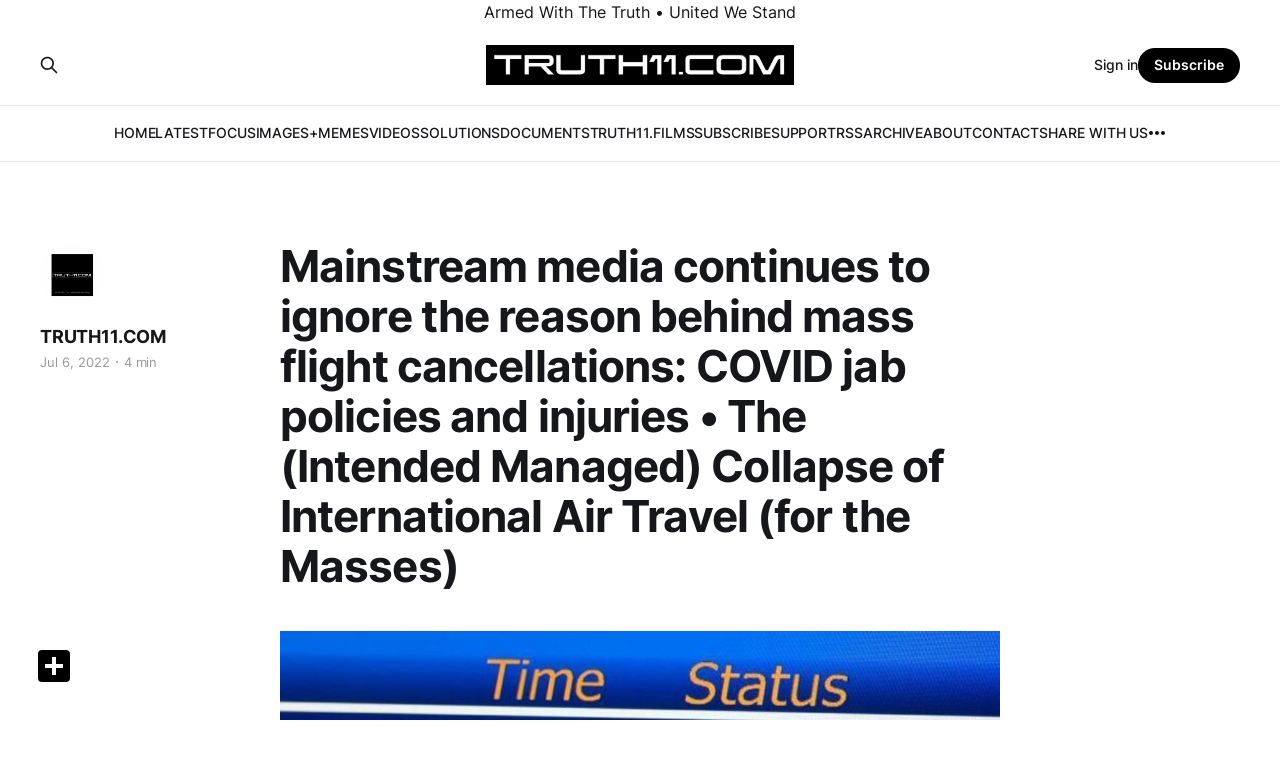

--- FILE ---
content_type: text/html; charset=utf-8
request_url: https://www.truth11.com/untitled-322/
body_size: 7606
content:
<!DOCTYPE html>
<html lang="en">

<head>
    <meta charset="utf-8">
    <meta name="viewport" content="width=device-width, initial-scale=1">
    <title>Mainstream media continues to ignore the reason behind mass flight cancellations: COVID jab policies and injuries • The (Intended Managed) Collapse of International Air Travel (for the Masses)</title>
    <link rel="stylesheet" href="/assets/built/screen.css?v=fa119c3df8">

    <link rel="icon" href="https://cdn.getmidnight.com/6908ab1f9a9ecdaba4ee2509cb3451aa/2023/05/TRUTH11.COM-SQUARE-LOGO-1.png" type="image/png">
    <link rel="canonical" href="https://www.truth11.com/untitled-322/">
    <meta name="referrer" content="no-referrer-when-downgrade">
    
    <meta property="og:site_name" content="Truth11.com">
    <meta property="og:type" content="article">
    <meta property="og:title" content="Mainstream media continues to ignore the reason behind mass flight cancellations: COVID jab policies and injuries • The (Intended Managed) Collapse of International Air Travel (for the Masses)">
    <meta property="og:description" content="Tap News  /  Weaver
The media refuses to recognize that COVID policies have led to a dearth of commercial airline pilots, be it for injuries brought on by the jabs or rules barring them from flying if they refused the shot.


(American Thinker) – Every night, I hear a report on the">
    <meta property="og:url" content="https://www.truth11.com/untitled-322/">
    <meta property="og:image" content="https://cdn.getmidnight.com/6908ab1f9a9ecdaba4ee2509cb3451aa/2022/07/3DAE5D5D-70C9-47DF-BFFF-4728918AC9E6.jpeg">
    <meta property="article:published_time" content="2022-07-06T13:11:20.000Z">
    <meta property="article:modified_time" content="2022-07-06T17:40:56.000Z">
    <meta property="article:publisher" content="https://www.facebook.com/ghost">
    <meta name="twitter:card" content="summary_large_image">
    <meta name="twitter:title" content="Mainstream media continues to ignore the reason behind mass flight cancellations: COVID jab policies and injuries • The (Intended Managed) Collapse of International Air Travel (for the Masses)">
    <meta name="twitter:description" content="Tap News  /  Weaver
The media refuses to recognize that COVID policies have led to a dearth of commercial airline pilots, be it for injuries brought on by the jabs or rules barring them from flying if they refused the shot.


(American Thinker) – Every night, I hear a report on the">
    <meta name="twitter:url" content="https://www.truth11.com/untitled-322/">
    <meta name="twitter:image" content="https://cdn.getmidnight.com/6908ab1f9a9ecdaba4ee2509cb3451aa/2022/07/3DAE5D5D-70C9-47DF-BFFF-4728918AC9E6.jpeg">
    <meta name="twitter:label1" content="Written by">
    <meta name="twitter:data1" content="TRUTH11.COM">
    <meta name="twitter:site" content="@ghost">
    <meta property="og:image:width" content="678">
    <meta property="og:image:height" content="381">
    
    <script type="application/ld+json">
{
    "@context": "https://schema.org",
    "@type": "Article",
    "publisher": {
        "@type": "Organization",
        "name": "Truth11.com",
        "url": "https://www.truth11.com/",
        "logo": {
            "@type": "ImageObject",
            "url": "https://cdn.getmidnight.com/6908ab1f9a9ecdaba4ee2509cb3451aa/2024/09/TRUTH11.COM-Web-Logo-Banner.png"
        }
    },
    "author": {
        "@type": "Person",
        "name": "TRUTH11.COM",
        "image": {
            "@type": "ImageObject",
            "url": "https://cdn.getmidnight.com/6908ab1f9a9ecdaba4ee2509cb3451aa/2023/05/TRUTH11.COM-Circle-Web-Icon.png",
            "width": 998,
            "height": 994
        },
        "url": "https://www.truth11.com/author/dylan/",
        "sameAs": []
    },
    "headline": "Mainstream media continues to ignore the reason behind mass flight cancellations: COVID jab policies and injuries • The (Intended Managed) Collapse of International Air Travel (for the Masses)",
    "url": "https://www.truth11.com/untitled-322/",
    "datePublished": "2022-07-06T13:11:20.000Z",
    "dateModified": "2022-07-06T17:40:56.000Z",
    "image": {
        "@type": "ImageObject",
        "url": "https://cdn.getmidnight.com/6908ab1f9a9ecdaba4ee2509cb3451aa/2022/07/3DAE5D5D-70C9-47DF-BFFF-4728918AC9E6.jpeg",
        "width": 678,
        "height": 381
    },
    "description": "\nTap News  /  Weaver\nThe media refuses to recognize that COVID policies have led to a dearth of commercial airline pilots, be it for injuries brought on by the jabs or rules barring them from flying if they refused the shot.\n\n\n(American Thinker) – Every night, I hear a report on the network news announcing the number of flights canceled. If it’s a slow news day, reporters might interview a couple of irritated, stranded travelers.\n\nThousands of flights are axed on any given day. Many more are del",
    "mainEntityOfPage": "https://www.truth11.com/untitled-322/"
}
    </script>

    <meta name="generator" content="Ghost 6.12">
    <link rel="alternate" type="application/rss+xml" title="Truth11.com" href="https://www.truth11.com/rss/">
    <script defer src="https://cdn.jsdelivr.net/ghost/portal@~2.56/umd/portal.min.js" data-i18n="true" data-ghost="https://www.truth11.com/" data-key="a858030842e41ddfd5519f30b9" data-api="https://www.truth11.com/ghost/api/content/" data-locale="en" crossorigin="anonymous"></script><style id="gh-members-styles">.gh-post-upgrade-cta-content,
.gh-post-upgrade-cta {
    display: flex;
    flex-direction: column;
    align-items: center;
    font-family: -apple-system, BlinkMacSystemFont, 'Segoe UI', Roboto, Oxygen, Ubuntu, Cantarell, 'Open Sans', 'Helvetica Neue', sans-serif;
    text-align: center;
    width: 100%;
    color: #ffffff;
    font-size: 16px;
}

.gh-post-upgrade-cta-content {
    border-radius: 8px;
    padding: 40px 4vw;
}

.gh-post-upgrade-cta h2 {
    color: #ffffff;
    font-size: 28px;
    letter-spacing: -0.2px;
    margin: 0;
    padding: 0;
}

.gh-post-upgrade-cta p {
    margin: 20px 0 0;
    padding: 0;
}

.gh-post-upgrade-cta small {
    font-size: 16px;
    letter-spacing: -0.2px;
}

.gh-post-upgrade-cta a {
    color: #ffffff;
    cursor: pointer;
    font-weight: 500;
    box-shadow: none;
    text-decoration: underline;
}

.gh-post-upgrade-cta a:hover {
    color: #ffffff;
    opacity: 0.8;
    box-shadow: none;
    text-decoration: underline;
}

.gh-post-upgrade-cta a.gh-btn {
    display: block;
    background: #ffffff;
    text-decoration: none;
    margin: 28px 0 0;
    padding: 8px 18px;
    border-radius: 4px;
    font-size: 16px;
    font-weight: 600;
}

.gh-post-upgrade-cta a.gh-btn:hover {
    opacity: 0.92;
}</style><script async src="https://js.stripe.com/v3/"></script>
    <script defer src="https://cdn.jsdelivr.net/ghost/sodo-search@~1.8/umd/sodo-search.min.js" data-key="a858030842e41ddfd5519f30b9" data-styles="https://cdn.jsdelivr.net/ghost/sodo-search@~1.8/umd/main.css" data-sodo-search="https://www.truth11.com/" data-locale="en" crossorigin="anonymous"></script>
    
    <link href="https://www.truth11.com/webmentions/receive/" rel="webmention">
    <script defer src="/public/cards.min.js?v=fa119c3df8"></script>
    <link rel="stylesheet" type="text/css" href="/public/cards.min.css?v=fa119c3df8">
    <script defer src="/public/comment-counts.min.js?v=fa119c3df8" data-ghost-comments-counts-api="https://www.truth11.com/members/api/comments/counts/"></script>
    <script defer src="/public/member-attribution.min.js?v=fa119c3df8"></script>
    <script defer src="/public/ghost-stats.min.js?v=fa119c3df8" data-stringify-payload="false" data-datasource="analytics_events" data-storage="localStorage" data-host="/.ghost/analytics/api/v1/page_hit"  tb_site_uuid="d6931205-8bd4-4105-b8a2-619879ce4982" tb_post_uuid="bccba500-e41b-4c0f-b391-7430be409933" tb_post_type="post" tb_member_uuid="undefined" tb_member_status="undefined"></script><style>:root {--ghost-accent-color: #000000;}</style>
    
<style>
.centered {
   text-align: center;
}
</style>

<div class="centered">
   Armed With The Truth • United We Stand
</div>
</head>

<body class="post-template is-head-stacked">
<div class="gh-site">

    <header id="gh-head" class="gh-head gh-outer">
        <div class="gh-head-inner gh-inner">
            <div class="gh-head-brand">
                <div class="gh-head-brand-wrapper">
                    
                    <a class="gh-head-logo" href="https://www.truth11.com">
                            <img src="https://cdn.getmidnight.com/6908ab1f9a9ecdaba4ee2509cb3451aa/2024/09/TRUTH11.COM-Web-Logo-Banner.png" alt="Truth11.com">
                    </a>
                    
                </div>
                <button class="gh-search gh-icon-btn" aria-label="Search this site" data-ghost-search><svg xmlns="http://www.w3.org/2000/svg" fill="none" viewBox="0 0 24 24" stroke="currentColor" stroke-width="2" width="20" height="20"><path stroke-linecap="round" stroke-linejoin="round" d="M21 21l-6-6m2-5a7 7 0 11-14 0 7 7 0 0114 0z"></path></svg></button>
                <button class="gh-burger"></button>
            </div>

            <nav class="gh-head-menu">
                <ul class="nav">
    <li class="nav-home"><a href="https://www.truth11.com/">HOME</a></li>
    <li class="nav-latest"><a href="https://www.truth11.com/page/2/">LATEST</a></li>
    <li class="nav-focus"><a href="https://www.truth11.com/tag/focus-articles/">FOCUS</a></li>
    <li class="nav-images-memes"><a href="https://www.truth11.com/tag/images/">IMAGES+MEMES</a></li>
    <li class="nav-videos"><a href="https://www.truth11.com/tag/videos/">VIDEOS</a></li>
    <li class="nav-solutions"><a href="https://www.truth11.com/tag/solutions-resources/">SOLUTIONS</a></li>
    <li class="nav-documents"><a href="https://www.truth11.com/tag/documents/">DOCUMENTS</a></li>
    <li class="nav-truth11-films"><a href="https://www.truth11.com/truth11-films/">TRUTH11.FILMS</a></li>
    <li class="nav-subscribe"><a href="https://www.truth11.com/#/portal/signup">SUBSCRIBE</a></li>
    <li class="nav-support"><a href="https://www.truth11.com/make-a-donation-support-truth11-com/">SUPPORT</a></li>
    <li class="nav-rss"><a href="https://www.truth11.com/rss-post/">RSS</a></li>
    <li class="nav-archive"><a href="https://www.truth11.com/archive/">ARCHIVE</a></li>
    <li class="nav-about"><a href="https://www.truth11.com/about-2/">ABOUT</a></li>
    <li class="nav-contact"><a href="https://www.truth11.com/contact/">CONTACT</a></li>
    <li class="nav-share-with-us"><a href="https://www.truth11.com/share-with-us-2/">SHARE WITH US</a></li>
    <li class="nav-donate"><a href="https://buy.stripe.com/00g2btd4DdDFa0U007?ref=truth11.com">DONATE</a></li>
</ul>

            </nav>

            <div class="gh-head-actions">
                    <button class="gh-search gh-icon-btn" aria-label="Search this site" data-ghost-search><svg xmlns="http://www.w3.org/2000/svg" fill="none" viewBox="0 0 24 24" stroke="currentColor" stroke-width="2" width="20" height="20"><path stroke-linecap="round" stroke-linejoin="round" d="M21 21l-6-6m2-5a7 7 0 11-14 0 7 7 0 0114 0z"></path></svg></button>
                    <div class="gh-head-members">
                                <a class="gh-head-link" href="#/portal/signin" data-portal="signin">Sign in</a>
                                <a class="gh-head-btn gh-btn gh-primary-btn" href="#/portal/signup" data-portal="signup">Subscribe</a>
                    </div>
            </div>
        </div>
    </header>

    
<main class="gh-main">
        <article class="gh-article post">

            <header class="gh-article-header gh-canvas">

                <h1 class="gh-article-title">Mainstream media continues to ignore the reason behind mass flight cancellations: COVID jab policies and injuries • The (Intended Managed) Collapse of International Air Travel (for the Masses)</h1>

                    <aside class="gh-article-sidebar">

        <div class="gh-author-image-list">
                <a class="gh-author-image" href="/author/dylan/">
                        <img src="https://cdn.getmidnight.com/6908ab1f9a9ecdaba4ee2509cb3451aa/2023/05/TRUTH11.COM-Circle-Web-Icon.png" alt="TRUTH11.COM">
                </a>
        </div>

        <div class="gh-author-name-list">
                <h4 class="gh-author-name">
                    <a href="/author/dylan/">TRUTH11.COM</a>
                </h4>
                
        </div>

        <div class="gh-article-meta">
            <div class="gh-article-meta-inner">
                <time class="gh-article-date" datetime="2022-07-06">Jul 6, 2022</time>
                    <span class="gh-article-meta-sep"></span>
                    <span class="gh-article-length">4 min</span>
            </div>
        </div>

    </aside>


                    <figure class="gh-article-image">
        <img
            srcset="https://cdn.getmidnight.com/6908ab1f9a9ecdaba4ee2509cb3451aa/size/w300/2022/07/3DAE5D5D-70C9-47DF-BFFF-4728918AC9E6.jpeg 300w,
                    https://cdn.getmidnight.com/6908ab1f9a9ecdaba4ee2509cb3451aa/size/w600/2022/07/3DAE5D5D-70C9-47DF-BFFF-4728918AC9E6.jpeg 720w,
                    https://cdn.getmidnight.com/6908ab1f9a9ecdaba4ee2509cb3451aa/size/w1000/2022/07/3DAE5D5D-70C9-47DF-BFFF-4728918AC9E6.jpeg 960w,
                    https://cdn.getmidnight.com/6908ab1f9a9ecdaba4ee2509cb3451aa/size/w1000/2022/07/3DAE5D5D-70C9-47DF-BFFF-4728918AC9E6.jpeg 1200w,
                    https://cdn.getmidnight.com/6908ab1f9a9ecdaba4ee2509cb3451aa/2022/07/3DAE5D5D-70C9-47DF-BFFF-4728918AC9E6.jpeg 2000w"
            sizes="(max-width: 1200px) 100vw, 1200px"
            src="https://cdn.getmidnight.com/6908ab1f9a9ecdaba4ee2509cb3451aa/size/w1000/2022/07/3DAE5D5D-70C9-47DF-BFFF-4728918AC9E6.jpeg"
            alt="Mainstream media continues to ignore the reason behind mass flight cancellations: COVID jab policies and injuries • The (Intended Managed) Collapse of International Air Travel (for the Masses)"
        >
    </figure>
            </header>

            <section class="gh-content gh-canvas">
                <p><br><strong>Tap News  /  Weaver</strong><br>The media refuses to recognize that COVID policies have led to a dearth of commercial airline pilots, be it for injuries brought on by the jabs or rules barring them from flying if they refused the shot.<br></p><p>(<a href="https://www.americanthinker.com/blog/2022/06/whats_going_on_with_our_commercial_airlines.html?ref=truth11.com" rel="noopener">American Thinker</a>) – Every night, I hear a report on the network news announcing the number of flights canceled. If it’s a slow news day, reporters might interview a couple of irritated, stranded travelers.</p><p>Thousands of flights are axed on any given day. Many more are delayed. News readers just read the report, without any substantive questioning about why there’s suddenly a great shortage of pilots. The weather is the only excuse ever offered, and that doesn’t work when there are no storms slowing things down.</p><p>What’s going on? We’ve never had a pilot shortage before. We may currently have more air travelers needing flights than a year ago, but not more than before COVID – and yet here we are, facing an entirely new problem. It’s so bad that American Airlines is <a href="https://www.cnbc.com/2022/06/27/american-airlines-regional-carrier-envoy-offers-pilots-triple-pay-for-some-july-trips.html?ref=truth11.com" rel="noopener">offering</a> pilots on its regional carriers double and triple pay for the month of July if they’ll take extra flights.</p><p>It’s not hard to figure out what’s happening – despite the seeming prohibition on our pilots saying anything about it; we rarely hear a peep from them, at least on mainstream news outlets. There’s even a noticeable dearth of questions asked at <em>Fox News</em> of late. Nobody is questioning this fiasco beyond some <em>Fox Business</em> <a href="https://www.foxbusiness.com/lifestyle/travel-expert-says-pilot-shortage-crisis-will-get-bigger-and-bigger?ref=truth11.com" rel="noopener">report</a> of a lot of pilot retirements. It just <em>is</em>, apparently.</p><p>There are always going to be retirements and saying, as the link above does, that it’s “expensive to become a pilot.” Give me a break! That’s never been an issue before. So why even consider it now? What job does one get where advanced training doesn’t cost money?</p><p>Many pilots who got the jabs are suffering injuries and have been unable to pass their required 6-month comprehensive physicals. None of us want a pilot who has a heart attack mid-flight. If you search the internet, you come up with reports like <a href="https://rupreparing.com/news/2022/6/22/pilots-speak-out-about-vaccine-induced-injuries-and-deaths-tuesday-june-21-2022-by-lance-d-johnson?ref=truth11.com" rel="noopener">this one</a> from last week that pretty much says it all but they’re not from mainstream sources, of course. Such reports are forbidden fruit for widely heard reporters.</p><p>There’s also the flip side – if pilots refuse to get the jab, they can no longer fly due to mandates. We have a perfect storm: If pilots are vaccinated, many can’t fly because of vaccine injury – a state far, far more common than our government would lead you to believe. They are desperate to keep that fact hidden.</p><p>If you’re not vaccinated, you can’t fly either. If you’re in the military (many pilots go commercial after their service years), you have the same problem, so the routine feed of qualified military pilots who transition to commercial piloting is effectively halted as well.</p><p>There are ample stories of <a href="https://americanmilitarynews.com/2021/09/army-flight-surgeon-says-pilots-risk-sudden-cardiac-death-from-covid-vaccine-side-effect/?ref=truth11.com" rel="noopener">military doctors losing their jobs</a> because they won’t certify heart-damaged fliers. I also note that we’ve had an extraordinary number of military plane and helicopter accidents of late, none of which have been followed up on or logically explained.</p><p>Finally, I remember much talk early in the Biden administration about a push to <a href="https://www.bizpacreview.com/2021/04/07/united-airlines-vows-50-of-new-pilots-hired-will-be-women-or-minorities-to-reflect-passenger-diversity-1056355/?ref=truth11.com" rel="noopener">certify more and more minorities</a>, whether there are qualified candidates. This was big news for a brief while. I don’t know whether that push has continued but, if so, it might make a difference. I can only guess. Are airlines afraid they’ll get in trouble for certifying too many non-minorities?</p><p>Back in early 2021, I wrote a bunch of articles about our surveillance state and censorship. You can find my archive <a href="https://www.americanthinker.com/author/terrypaulding/?ref=truth11.com" rel="noopener">here</a> if you want to review any of them. I posited that, if we succumb to the type of censorship and coercion that has sadly now become routine, we will soon lose our free society and destroy our republic. At this point, we’ve lost our free society and our republic is teetering.</p><p>If we continue to allow the government and tech giants to run rough-shod over our rights, censor the truth, and disallow open dissemination of important information, all while forcing non-sensical medical interventions on our people, we will lose everything we hold sacred.</p><p>There must be more people brave enough to report real news on mainstream platforms. This story is but one of many that need our attention. The ramifications, once more people connect the dots, will hopefully lead to further exposing the sick program we’ve been fed over the last several years. Only then can we end it.</p><p>Source: https://www.lifesitenews.com/opinion/mainstream-media-continues-to-ignore-the-reason-behind-mass-flight-cancellations-covid-jab-policies/</p><p><br><br>Original Article: <a href="https://tapnewswire.com/2022/07/mainstream-media-continues-to-ignore-the-reason-behind-mass-flight-cancellations-covid-jab-policies/?ref=truth11.com">https://tapnewswire.com/2022/07/mainstream-media-continues-to-ignore-the-reason-behind-mass-flight-cancellations-covid-jab-policies/</a></p><p></p><hr><p><strong>The (Intended Managed) Collapse of International Air Travel (for the Masses)</strong><br><strong>Tap News  /  danceaway</strong><br></p><p>All part of Agenda 2030 and The Great Reset; make it so unpleasant (social distancing, masks, no carry on luggage allowed ) that it all becomes a deterrent. Strikes being encouraged.</p><p>Reduced traffic in airports reduces business for concessions; fewer airplanes built due to reduced traffic.</p><p>Not mentioned is the effect of jibbyjabs on airline staff and pilots.</p><p>Airport closure plans creeping ever closer.</p><p></p><figure class="kg-card kg-embed-card"><iframe width="459" height="344" src="https://www.bitchute.com/embed/y2mcUShorH2B/?feature=oembed" frameborder="0" allow="accelerometer; autoplay; encrypted-media; gyroscope; picture-in-picture" allowfullscreen></iframe></figure><p><br><br>Original Article: <a href="https://tapnewswire.com/2022/07/the-intended-managed-collapse-of-international-air-travel-for-the-masses/?ref=truth11.com">https://tapnewswire.com/2022/07/the-intended-managed-collapse-of-international-air-travel-for-the-masses/</a></p>
            </section>

        </article>

    
                <div class="gh-comments gh-read-next gh-canvas">
            <section class="gh-pagehead">
                <h4 class="gh-pagehead-title">Comments (<script
    data-ghost-comment-count="63190acb0afa32010049bb1b"
    data-ghost-comment-count-empty="0"
    data-ghost-comment-count-singular=""
    data-ghost-comment-count-plural=""
    data-ghost-comment-count-tag="span"
    data-ghost-comment-count-class-name=""
    data-ghost-comment-count-autowrap="true"
>
</script>)</h3>
            </section>
            
        <script defer src="https://cdn.jsdelivr.net/ghost/comments-ui@~1.3/umd/comments-ui.min.js" data-locale="en" data-ghost-comments="https://www.truth11.com/" data-api="https://www.truth11.com/ghost/api/content/" data-admin="https://www.truth11.com/ghost/" data-key="a858030842e41ddfd5519f30b9" data-title="" data-count="false" data-post-id="63190acb0afa32010049bb1b" data-color-scheme="auto" data-avatar-saturation="60" data-accent-color="#000000" data-comments-enabled="all" data-publication="Truth11.com" crossorigin="anonymous"></script>
    
        </div>
</main>

    <footer class="gh-foot gh-outer">
        <div class="gh-foot-inner gh-inner">
                <section class="gh-subscribe">
                    <h3 class="gh-subscribe-title">Subscribe to Truth11.com</h3>
                        <div class="gh-subscribe-description">Receive Articles By Email • Support Independent Media</div>
                    <button class="gh-subscribe-btn gh-btn" data-portal="signup"><svg width="20" height="20" viewBox="0 0 20 20" fill="none" stroke="currentColor" xmlns="http://www.w3.org/2000/svg">
    <path d="M3.33332 3.33334H16.6667C17.5833 3.33334 18.3333 4.08334 18.3333 5.00001V15C18.3333 15.9167 17.5833 16.6667 16.6667 16.6667H3.33332C2.41666 16.6667 1.66666 15.9167 1.66666 15V5.00001C1.66666 4.08334 2.41666 3.33334 3.33332 3.33334Z" stroke-width="1.5" stroke-linecap="round" stroke-linejoin="round"/>
    <path d="M18.3333 5L9.99999 10.8333L1.66666 5" stroke-width="1.5" stroke-linecap="round" stroke-linejoin="round"/>
</svg> Subscribe now</button>
                </section>

            <nav class="gh-foot-menu">
                <ul class="nav">
    <li class="nav-support-truth11-com-make-a-donation"><a href="https://www.truth11.com/make-a-donation-support-truth11-com/">Support Truth11.com   |   • Make A Donation</a></li>
    <li class="nav-become-a-monthly-subscriber"><a href="https://www.truth11.com/#/portal/signup">• Become A Monthly Subscriber</a></li>
</ul>

            </nav>

            <div class="gh-copyright">
                    TRUTH11.COM | Armed With The Truth • United We Stand
            </div>
        </div>
    </footer>

</div>

    <div class="pswp" tabindex="-1" role="dialog" aria-hidden="true">
    <div class="pswp__bg"></div>

    <div class="pswp__scroll-wrap">
        <div class="pswp__container">
            <div class="pswp__item"></div>
            <div class="pswp__item"></div>
            <div class="pswp__item"></div>
        </div>

        <div class="pswp__ui pswp__ui--hidden">
            <div class="pswp__top-bar">
                <div class="pswp__counter"></div>

                <button class="pswp__button pswp__button--close" title="Close (Esc)"></button>
                <button class="pswp__button pswp__button--share" title="Share"></button>
                <button class="pswp__button pswp__button--fs" title="Toggle fullscreen"></button>
                <button class="pswp__button pswp__button--zoom" title="Zoom in/out"></button>

                <div class="pswp__preloader">
                    <div class="pswp__preloader__icn">
                        <div class="pswp__preloader__cut">
                            <div class="pswp__preloader__donut"></div>
                        </div>
                    </div>
                </div>
            </div>

            <div class="pswp__share-modal pswp__share-modal--hidden pswp__single-tap">
                <div class="pswp__share-tooltip"></div>
            </div>

            <button class="pswp__button pswp__button--arrow--left" title="Previous (arrow left)"></button>
            <button class="pswp__button pswp__button--arrow--right" title="Next (arrow right)"></button>

            <div class="pswp__caption">
                <div class="pswp__caption__center"></div>
            </div>
        </div>
    </div>
</div>
<script src="/assets/built/main.min.js?v=fa119c3df8"></script>

<div class="a2a_kit a2a_kit_size_32 a2a_floating_style a2a_default_style" data-a2a-icon-color="black" style="bottom:30px; left:30px;">
    <a class="a2a_dd" href="https://www.addtoany.com/share"></a>
</div>

<script async src="https://static.addtoany.com/menu/page.js"></script>


<style>
.centered {
   text-align: center;
}
</style>

<div class="centered">
   © Truth11.com 2026
</div>

</body>

</html>
